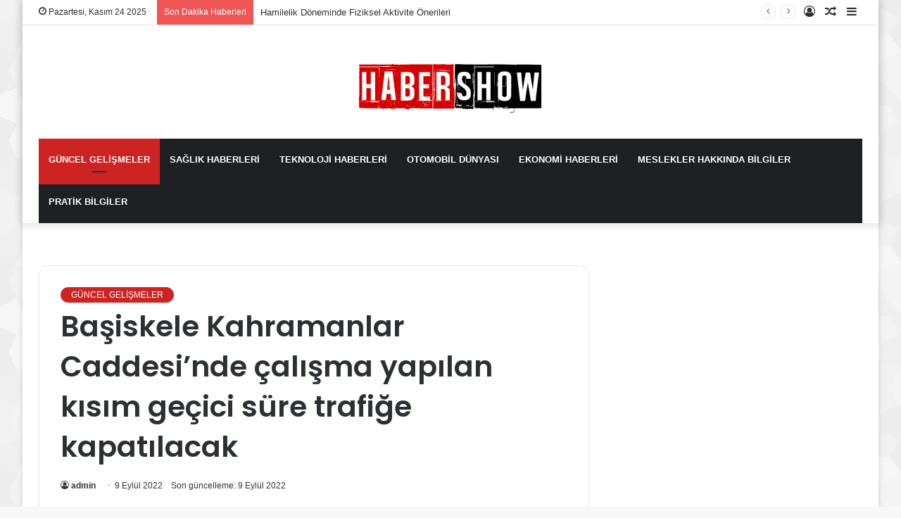

--- FILE ---
content_type: text/html; charset=UTF-8
request_url: http://habershow.net/basiskele-kahramanlar-caddesinde-calisma-yapilan-kisim-gecici-sure-trafige-kapatilacak/
body_size: 19009
content:
<!DOCTYPE html>
<html lang="tr" class="" data-skin="light" prefix="og: http://ogp.me/ns#">
<head>
	<meta charset="UTF-8" />
	<link rel="profile" href="http://gmpg.org/xfn/11" />
	<script type="text/javascript">
/* <![CDATA[ */
(()=>{var e={};e.g=function(){if("object"==typeof globalThis)return globalThis;try{return this||new Function("return this")()}catch(e){if("object"==typeof window)return window}}(),function({ampUrl:n,isCustomizePreview:t,isAmpDevMode:r,noampQueryVarName:o,noampQueryVarValue:s,disabledStorageKey:i,mobileUserAgents:a,regexRegex:c}){if("undefined"==typeof sessionStorage)return;const d=new RegExp(c);if(!a.some((e=>{const n=e.match(d);return!(!n||!new RegExp(n[1],n[2]).test(navigator.userAgent))||navigator.userAgent.includes(e)})))return;e.g.addEventListener("DOMContentLoaded",(()=>{const e=document.getElementById("amp-mobile-version-switcher");if(!e)return;e.hidden=!1;const n=e.querySelector("a[href]");n&&n.addEventListener("click",(()=>{sessionStorage.removeItem(i)}))}));const g=r&&["paired-browsing-non-amp","paired-browsing-amp"].includes(window.name);if(sessionStorage.getItem(i)||t||g)return;const u=new URL(location.href),m=new URL(n);m.hash=u.hash,u.searchParams.has(o)&&s===u.searchParams.get(o)?sessionStorage.setItem(i,"1"):m.href!==u.href&&(window.stop(),location.replace(m.href))}({"ampUrl":"http:\/\/habershow.net\/basiskele-kahramanlar-caddesinde-calisma-yapilan-kisim-gecici-sure-trafige-kapatilacak\/?amp=1","noampQueryVarName":"noamp","noampQueryVarValue":"mobile","disabledStorageKey":"amp_mobile_redirect_disabled","mobileUserAgents":["Mobile","Android","Silk\/","Kindle","BlackBerry","Opera Mini","Opera Mobi"],"regexRegex":"^\\\/((?:.|\\n)+)\\\/([i]*)$","isCustomizePreview":false,"isAmpDevMode":false})})();
/* ]]> */
</script>
<title>Başiskele Kahramanlar Caddesi&#8217;nde çalışma yapılan kısım geçici süre trafiğe kapatılacak &#8211; HABERSHOW</title>
<meta name='robots' content='max-image-preview:large' />
	<style>img:is([sizes="auto" i], [sizes^="auto," i]) { contain-intrinsic-size: 3000px 1500px }</style>
	<link rel="alternate" type="application/rss+xml" title="HABERSHOW &raquo; akışı" href="http://habershow.net/feed/" />
<link rel="alternate" type="application/rss+xml" title="HABERSHOW &raquo; yorum akışı" href="http://habershow.net/comments/feed/" />
<link rel="alternate" type="application/rss+xml" title="HABERSHOW &raquo; Başiskele Kahramanlar Caddesi&#8217;nde çalışma yapılan kısım geçici süre trafiğe kapatılacak yorum akışı" href="http://habershow.net/basiskele-kahramanlar-caddesinde-calisma-yapilan-kisim-gecici-sure-trafige-kapatilacak/feed/" />

<meta property="og:title" content="Başiskele Kahramanlar Caddesi&#8217;nde çalışma yapılan kısım geçici süre trafiğe kapatılacak - HABERSHOW" />
<meta property="og:type" content="article" />
<meta property="og:description" content="Başiskele İl&ccedil;esi Barbaros Mahallesi Kahramanlar Caddesi Hamam Dere &uuml;zerindeki eski k" />
<meta property="og:url" content="http://habershow.net/basiskele-kahramanlar-caddesinde-calisma-yapilan-kisim-gecici-sure-trafige-kapatilacak/" />
<meta property="og:site_name" content="HABERSHOW" />
<meta property="og:image" content="http://habershow.net/wp-content/uploads/2022/09/basiskele-kahramanlar-caddesinde-calisma-yapilan-kisim-gecici-sure-trafige-kapatilacak-780x400.jpg" />
<script type="text/javascript">
/* <![CDATA[ */
window._wpemojiSettings = {"baseUrl":"https:\/\/s.w.org\/images\/core\/emoji\/16.0.1\/72x72\/","ext":".png","svgUrl":"https:\/\/s.w.org\/images\/core\/emoji\/16.0.1\/svg\/","svgExt":".svg","source":{"concatemoji":"http:\/\/habershow.net\/wp-includes\/js\/wp-emoji-release.min.js?ver=6.8.3"}};
/*! This file is auto-generated */
!function(s,n){var o,i,e;function c(e){try{var t={supportTests:e,timestamp:(new Date).valueOf()};sessionStorage.setItem(o,JSON.stringify(t))}catch(e){}}function p(e,t,n){e.clearRect(0,0,e.canvas.width,e.canvas.height),e.fillText(t,0,0);var t=new Uint32Array(e.getImageData(0,0,e.canvas.width,e.canvas.height).data),a=(e.clearRect(0,0,e.canvas.width,e.canvas.height),e.fillText(n,0,0),new Uint32Array(e.getImageData(0,0,e.canvas.width,e.canvas.height).data));return t.every(function(e,t){return e===a[t]})}function u(e,t){e.clearRect(0,0,e.canvas.width,e.canvas.height),e.fillText(t,0,0);for(var n=e.getImageData(16,16,1,1),a=0;a<n.data.length;a++)if(0!==n.data[a])return!1;return!0}function f(e,t,n,a){switch(t){case"flag":return n(e,"\ud83c\udff3\ufe0f\u200d\u26a7\ufe0f","\ud83c\udff3\ufe0f\u200b\u26a7\ufe0f")?!1:!n(e,"\ud83c\udde8\ud83c\uddf6","\ud83c\udde8\u200b\ud83c\uddf6")&&!n(e,"\ud83c\udff4\udb40\udc67\udb40\udc62\udb40\udc65\udb40\udc6e\udb40\udc67\udb40\udc7f","\ud83c\udff4\u200b\udb40\udc67\u200b\udb40\udc62\u200b\udb40\udc65\u200b\udb40\udc6e\u200b\udb40\udc67\u200b\udb40\udc7f");case"emoji":return!a(e,"\ud83e\udedf")}return!1}function g(e,t,n,a){var r="undefined"!=typeof WorkerGlobalScope&&self instanceof WorkerGlobalScope?new OffscreenCanvas(300,150):s.createElement("canvas"),o=r.getContext("2d",{willReadFrequently:!0}),i=(o.textBaseline="top",o.font="600 32px Arial",{});return e.forEach(function(e){i[e]=t(o,e,n,a)}),i}function t(e){var t=s.createElement("script");t.src=e,t.defer=!0,s.head.appendChild(t)}"undefined"!=typeof Promise&&(o="wpEmojiSettingsSupports",i=["flag","emoji"],n.supports={everything:!0,everythingExceptFlag:!0},e=new Promise(function(e){s.addEventListener("DOMContentLoaded",e,{once:!0})}),new Promise(function(t){var n=function(){try{var e=JSON.parse(sessionStorage.getItem(o));if("object"==typeof e&&"number"==typeof e.timestamp&&(new Date).valueOf()<e.timestamp+604800&&"object"==typeof e.supportTests)return e.supportTests}catch(e){}return null}();if(!n){if("undefined"!=typeof Worker&&"undefined"!=typeof OffscreenCanvas&&"undefined"!=typeof URL&&URL.createObjectURL&&"undefined"!=typeof Blob)try{var e="postMessage("+g.toString()+"("+[JSON.stringify(i),f.toString(),p.toString(),u.toString()].join(",")+"));",a=new Blob([e],{type:"text/javascript"}),r=new Worker(URL.createObjectURL(a),{name:"wpTestEmojiSupports"});return void(r.onmessage=function(e){c(n=e.data),r.terminate(),t(n)})}catch(e){}c(n=g(i,f,p,u))}t(n)}).then(function(e){for(var t in e)n.supports[t]=e[t],n.supports.everything=n.supports.everything&&n.supports[t],"flag"!==t&&(n.supports.everythingExceptFlag=n.supports.everythingExceptFlag&&n.supports[t]);n.supports.everythingExceptFlag=n.supports.everythingExceptFlag&&!n.supports.flag,n.DOMReady=!1,n.readyCallback=function(){n.DOMReady=!0}}).then(function(){return e}).then(function(){var e;n.supports.everything||(n.readyCallback(),(e=n.source||{}).concatemoji?t(e.concatemoji):e.wpemoji&&e.twemoji&&(t(e.twemoji),t(e.wpemoji)))}))}((window,document),window._wpemojiSettings);
/* ]]> */
</script>

<style id='wp-emoji-styles-inline-css' type='text/css'>

	img.wp-smiley, img.emoji {
		display: inline !important;
		border: none !important;
		box-shadow: none !important;
		height: 1em !important;
		width: 1em !important;
		margin: 0 0.07em !important;
		vertical-align: -0.1em !important;
		background: none !important;
		padding: 0 !important;
	}
</style>
<link rel='stylesheet' id='wp-block-library-css' href='http://habershow.net/wp-includes/css/dist/block-library/style.min.css?ver=6.8.3' type='text/css' media='all' />
<style id='wp-block-library-theme-inline-css' type='text/css'>
.wp-block-audio :where(figcaption){color:#555;font-size:13px;text-align:center}.is-dark-theme .wp-block-audio :where(figcaption){color:#ffffffa6}.wp-block-audio{margin:0 0 1em}.wp-block-code{border:1px solid #ccc;border-radius:4px;font-family:Menlo,Consolas,monaco,monospace;padding:.8em 1em}.wp-block-embed :where(figcaption){color:#555;font-size:13px;text-align:center}.is-dark-theme .wp-block-embed :where(figcaption){color:#ffffffa6}.wp-block-embed{margin:0 0 1em}.blocks-gallery-caption{color:#555;font-size:13px;text-align:center}.is-dark-theme .blocks-gallery-caption{color:#ffffffa6}:root :where(.wp-block-image figcaption){color:#555;font-size:13px;text-align:center}.is-dark-theme :root :where(.wp-block-image figcaption){color:#ffffffa6}.wp-block-image{margin:0 0 1em}.wp-block-pullquote{border-bottom:4px solid;border-top:4px solid;color:currentColor;margin-bottom:1.75em}.wp-block-pullquote cite,.wp-block-pullquote footer,.wp-block-pullquote__citation{color:currentColor;font-size:.8125em;font-style:normal;text-transform:uppercase}.wp-block-quote{border-left:.25em solid;margin:0 0 1.75em;padding-left:1em}.wp-block-quote cite,.wp-block-quote footer{color:currentColor;font-size:.8125em;font-style:normal;position:relative}.wp-block-quote:where(.has-text-align-right){border-left:none;border-right:.25em solid;padding-left:0;padding-right:1em}.wp-block-quote:where(.has-text-align-center){border:none;padding-left:0}.wp-block-quote.is-large,.wp-block-quote.is-style-large,.wp-block-quote:where(.is-style-plain){border:none}.wp-block-search .wp-block-search__label{font-weight:700}.wp-block-search__button{border:1px solid #ccc;padding:.375em .625em}:where(.wp-block-group.has-background){padding:1.25em 2.375em}.wp-block-separator.has-css-opacity{opacity:.4}.wp-block-separator{border:none;border-bottom:2px solid;margin-left:auto;margin-right:auto}.wp-block-separator.has-alpha-channel-opacity{opacity:1}.wp-block-separator:not(.is-style-wide):not(.is-style-dots){width:100px}.wp-block-separator.has-background:not(.is-style-dots){border-bottom:none;height:1px}.wp-block-separator.has-background:not(.is-style-wide):not(.is-style-dots){height:2px}.wp-block-table{margin:0 0 1em}.wp-block-table td,.wp-block-table th{word-break:normal}.wp-block-table :where(figcaption){color:#555;font-size:13px;text-align:center}.is-dark-theme .wp-block-table :where(figcaption){color:#ffffffa6}.wp-block-video :where(figcaption){color:#555;font-size:13px;text-align:center}.is-dark-theme .wp-block-video :where(figcaption){color:#ffffffa6}.wp-block-video{margin:0 0 1em}:root :where(.wp-block-template-part.has-background){margin-bottom:0;margin-top:0;padding:1.25em 2.375em}
</style>
<style id='classic-theme-styles-inline-css' type='text/css'>
/*! This file is auto-generated */
.wp-block-button__link{color:#fff;background-color:#32373c;border-radius:9999px;box-shadow:none;text-decoration:none;padding:calc(.667em + 2px) calc(1.333em + 2px);font-size:1.125em}.wp-block-file__button{background:#32373c;color:#fff;text-decoration:none}
</style>
<style id='global-styles-inline-css' type='text/css'>
:root{--wp--preset--aspect-ratio--square: 1;--wp--preset--aspect-ratio--4-3: 4/3;--wp--preset--aspect-ratio--3-4: 3/4;--wp--preset--aspect-ratio--3-2: 3/2;--wp--preset--aspect-ratio--2-3: 2/3;--wp--preset--aspect-ratio--16-9: 16/9;--wp--preset--aspect-ratio--9-16: 9/16;--wp--preset--color--black: #000000;--wp--preset--color--cyan-bluish-gray: #abb8c3;--wp--preset--color--white: #ffffff;--wp--preset--color--pale-pink: #f78da7;--wp--preset--color--vivid-red: #cf2e2e;--wp--preset--color--luminous-vivid-orange: #ff6900;--wp--preset--color--luminous-vivid-amber: #fcb900;--wp--preset--color--light-green-cyan: #7bdcb5;--wp--preset--color--vivid-green-cyan: #00d084;--wp--preset--color--pale-cyan-blue: #8ed1fc;--wp--preset--color--vivid-cyan-blue: #0693e3;--wp--preset--color--vivid-purple: #9b51e0;--wp--preset--gradient--vivid-cyan-blue-to-vivid-purple: linear-gradient(135deg,rgba(6,147,227,1) 0%,rgb(155,81,224) 100%);--wp--preset--gradient--light-green-cyan-to-vivid-green-cyan: linear-gradient(135deg,rgb(122,220,180) 0%,rgb(0,208,130) 100%);--wp--preset--gradient--luminous-vivid-amber-to-luminous-vivid-orange: linear-gradient(135deg,rgba(252,185,0,1) 0%,rgba(255,105,0,1) 100%);--wp--preset--gradient--luminous-vivid-orange-to-vivid-red: linear-gradient(135deg,rgba(255,105,0,1) 0%,rgb(207,46,46) 100%);--wp--preset--gradient--very-light-gray-to-cyan-bluish-gray: linear-gradient(135deg,rgb(238,238,238) 0%,rgb(169,184,195) 100%);--wp--preset--gradient--cool-to-warm-spectrum: linear-gradient(135deg,rgb(74,234,220) 0%,rgb(151,120,209) 20%,rgb(207,42,186) 40%,rgb(238,44,130) 60%,rgb(251,105,98) 80%,rgb(254,248,76) 100%);--wp--preset--gradient--blush-light-purple: linear-gradient(135deg,rgb(255,206,236) 0%,rgb(152,150,240) 100%);--wp--preset--gradient--blush-bordeaux: linear-gradient(135deg,rgb(254,205,165) 0%,rgb(254,45,45) 50%,rgb(107,0,62) 100%);--wp--preset--gradient--luminous-dusk: linear-gradient(135deg,rgb(255,203,112) 0%,rgb(199,81,192) 50%,rgb(65,88,208) 100%);--wp--preset--gradient--pale-ocean: linear-gradient(135deg,rgb(255,245,203) 0%,rgb(182,227,212) 50%,rgb(51,167,181) 100%);--wp--preset--gradient--electric-grass: linear-gradient(135deg,rgb(202,248,128) 0%,rgb(113,206,126) 100%);--wp--preset--gradient--midnight: linear-gradient(135deg,rgb(2,3,129) 0%,rgb(40,116,252) 100%);--wp--preset--font-size--small: 13px;--wp--preset--font-size--medium: 20px;--wp--preset--font-size--large: 36px;--wp--preset--font-size--x-large: 42px;--wp--preset--spacing--20: 0.44rem;--wp--preset--spacing--30: 0.67rem;--wp--preset--spacing--40: 1rem;--wp--preset--spacing--50: 1.5rem;--wp--preset--spacing--60: 2.25rem;--wp--preset--spacing--70: 3.38rem;--wp--preset--spacing--80: 5.06rem;--wp--preset--shadow--natural: 6px 6px 9px rgba(0, 0, 0, 0.2);--wp--preset--shadow--deep: 12px 12px 50px rgba(0, 0, 0, 0.4);--wp--preset--shadow--sharp: 6px 6px 0px rgba(0, 0, 0, 0.2);--wp--preset--shadow--outlined: 6px 6px 0px -3px rgba(255, 255, 255, 1), 6px 6px rgba(0, 0, 0, 1);--wp--preset--shadow--crisp: 6px 6px 0px rgba(0, 0, 0, 1);}:where(.is-layout-flex){gap: 0.5em;}:where(.is-layout-grid){gap: 0.5em;}body .is-layout-flex{display: flex;}.is-layout-flex{flex-wrap: wrap;align-items: center;}.is-layout-flex > :is(*, div){margin: 0;}body .is-layout-grid{display: grid;}.is-layout-grid > :is(*, div){margin: 0;}:where(.wp-block-columns.is-layout-flex){gap: 2em;}:where(.wp-block-columns.is-layout-grid){gap: 2em;}:where(.wp-block-post-template.is-layout-flex){gap: 1.25em;}:where(.wp-block-post-template.is-layout-grid){gap: 1.25em;}.has-black-color{color: var(--wp--preset--color--black) !important;}.has-cyan-bluish-gray-color{color: var(--wp--preset--color--cyan-bluish-gray) !important;}.has-white-color{color: var(--wp--preset--color--white) !important;}.has-pale-pink-color{color: var(--wp--preset--color--pale-pink) !important;}.has-vivid-red-color{color: var(--wp--preset--color--vivid-red) !important;}.has-luminous-vivid-orange-color{color: var(--wp--preset--color--luminous-vivid-orange) !important;}.has-luminous-vivid-amber-color{color: var(--wp--preset--color--luminous-vivid-amber) !important;}.has-light-green-cyan-color{color: var(--wp--preset--color--light-green-cyan) !important;}.has-vivid-green-cyan-color{color: var(--wp--preset--color--vivid-green-cyan) !important;}.has-pale-cyan-blue-color{color: var(--wp--preset--color--pale-cyan-blue) !important;}.has-vivid-cyan-blue-color{color: var(--wp--preset--color--vivid-cyan-blue) !important;}.has-vivid-purple-color{color: var(--wp--preset--color--vivid-purple) !important;}.has-black-background-color{background-color: var(--wp--preset--color--black) !important;}.has-cyan-bluish-gray-background-color{background-color: var(--wp--preset--color--cyan-bluish-gray) !important;}.has-white-background-color{background-color: var(--wp--preset--color--white) !important;}.has-pale-pink-background-color{background-color: var(--wp--preset--color--pale-pink) !important;}.has-vivid-red-background-color{background-color: var(--wp--preset--color--vivid-red) !important;}.has-luminous-vivid-orange-background-color{background-color: var(--wp--preset--color--luminous-vivid-orange) !important;}.has-luminous-vivid-amber-background-color{background-color: var(--wp--preset--color--luminous-vivid-amber) !important;}.has-light-green-cyan-background-color{background-color: var(--wp--preset--color--light-green-cyan) !important;}.has-vivid-green-cyan-background-color{background-color: var(--wp--preset--color--vivid-green-cyan) !important;}.has-pale-cyan-blue-background-color{background-color: var(--wp--preset--color--pale-cyan-blue) !important;}.has-vivid-cyan-blue-background-color{background-color: var(--wp--preset--color--vivid-cyan-blue) !important;}.has-vivid-purple-background-color{background-color: var(--wp--preset--color--vivid-purple) !important;}.has-black-border-color{border-color: var(--wp--preset--color--black) !important;}.has-cyan-bluish-gray-border-color{border-color: var(--wp--preset--color--cyan-bluish-gray) !important;}.has-white-border-color{border-color: var(--wp--preset--color--white) !important;}.has-pale-pink-border-color{border-color: var(--wp--preset--color--pale-pink) !important;}.has-vivid-red-border-color{border-color: var(--wp--preset--color--vivid-red) !important;}.has-luminous-vivid-orange-border-color{border-color: var(--wp--preset--color--luminous-vivid-orange) !important;}.has-luminous-vivid-amber-border-color{border-color: var(--wp--preset--color--luminous-vivid-amber) !important;}.has-light-green-cyan-border-color{border-color: var(--wp--preset--color--light-green-cyan) !important;}.has-vivid-green-cyan-border-color{border-color: var(--wp--preset--color--vivid-green-cyan) !important;}.has-pale-cyan-blue-border-color{border-color: var(--wp--preset--color--pale-cyan-blue) !important;}.has-vivid-cyan-blue-border-color{border-color: var(--wp--preset--color--vivid-cyan-blue) !important;}.has-vivid-purple-border-color{border-color: var(--wp--preset--color--vivid-purple) !important;}.has-vivid-cyan-blue-to-vivid-purple-gradient-background{background: var(--wp--preset--gradient--vivid-cyan-blue-to-vivid-purple) !important;}.has-light-green-cyan-to-vivid-green-cyan-gradient-background{background: var(--wp--preset--gradient--light-green-cyan-to-vivid-green-cyan) !important;}.has-luminous-vivid-amber-to-luminous-vivid-orange-gradient-background{background: var(--wp--preset--gradient--luminous-vivid-amber-to-luminous-vivid-orange) !important;}.has-luminous-vivid-orange-to-vivid-red-gradient-background{background: var(--wp--preset--gradient--luminous-vivid-orange-to-vivid-red) !important;}.has-very-light-gray-to-cyan-bluish-gray-gradient-background{background: var(--wp--preset--gradient--very-light-gray-to-cyan-bluish-gray) !important;}.has-cool-to-warm-spectrum-gradient-background{background: var(--wp--preset--gradient--cool-to-warm-spectrum) !important;}.has-blush-light-purple-gradient-background{background: var(--wp--preset--gradient--blush-light-purple) !important;}.has-blush-bordeaux-gradient-background{background: var(--wp--preset--gradient--blush-bordeaux) !important;}.has-luminous-dusk-gradient-background{background: var(--wp--preset--gradient--luminous-dusk) !important;}.has-pale-ocean-gradient-background{background: var(--wp--preset--gradient--pale-ocean) !important;}.has-electric-grass-gradient-background{background: var(--wp--preset--gradient--electric-grass) !important;}.has-midnight-gradient-background{background: var(--wp--preset--gradient--midnight) !important;}.has-small-font-size{font-size: var(--wp--preset--font-size--small) !important;}.has-medium-font-size{font-size: var(--wp--preset--font-size--medium) !important;}.has-large-font-size{font-size: var(--wp--preset--font-size--large) !important;}.has-x-large-font-size{font-size: var(--wp--preset--font-size--x-large) !important;}
:where(.wp-block-post-template.is-layout-flex){gap: 1.25em;}:where(.wp-block-post-template.is-layout-grid){gap: 1.25em;}
:where(.wp-block-columns.is-layout-flex){gap: 2em;}:where(.wp-block-columns.is-layout-grid){gap: 2em;}
:root :where(.wp-block-pullquote){font-size: 1.5em;line-height: 1.6;}
</style>
<link rel='stylesheet' id='tie-css-base-css' href='http://habershow.net/wp-content/themes/jannah/jannah/assets/css/base.min.css?ver=5.4.2' type='text/css' media='all' />
<link rel='stylesheet' id='tie-css-styles-css' href='http://habershow.net/wp-content/themes/jannah/jannah/assets/css/style.min.css?ver=5.4.2' type='text/css' media='all' />
<link rel='stylesheet' id='tie-css-widgets-css' href='http://habershow.net/wp-content/themes/jannah/jannah/assets/css/widgets.min.css?ver=5.4.2' type='text/css' media='all' />
<link rel='stylesheet' id='tie-css-helpers-css' href='http://habershow.net/wp-content/themes/jannah/jannah/assets/css/helpers.min.css?ver=5.4.2' type='text/css' media='all' />
<link rel='stylesheet' id='tie-fontawesome5-css' href='http://habershow.net/wp-content/themes/jannah/jannah/assets/css/fontawesome.css?ver=5.4.2' type='text/css' media='all' />
<link rel='stylesheet' id='tie-css-ilightbox-css' href='http://habershow.net/wp-content/themes/jannah/jannah/assets/ilightbox/dark-skin/skin.css?ver=5.4.2' type='text/css' media='all' />
<link rel='stylesheet' id='tie-css-single-css' href='http://habershow.net/wp-content/themes/jannah/jannah/assets/css/single.min.css?ver=5.4.2' type='text/css' media='all' />
<link rel='stylesheet' id='tie-css-print-css' href='http://habershow.net/wp-content/themes/jannah/jannah/assets/css/print.css?ver=5.4.2' type='text/css' media='print' />
<style id='tie-css-print-inline-css' type='text/css'>
.wf-active .logo-text,.wf-active h1,.wf-active h2,.wf-active h3,.wf-active h4,.wf-active h5,.wf-active h6,.wf-active .the-subtitle{font-family: 'Poppins';}#tie-body{background-image: url(http://habershow.net/wp-content/themes/jannah/jannah/assets/images/patterns/body-bg47.png);}.brand-title,a:hover,.tie-popup-search-submit,#logo.text-logo a,.theme-header nav .components #search-submit:hover,.theme-header .header-nav .components > li:hover > a,.theme-header .header-nav .components li a:hover,.main-menu ul.cats-vertical li a.is-active,.main-menu ul.cats-vertical li a:hover,.main-nav li.mega-menu .post-meta a:hover,.main-nav li.mega-menu .post-box-title a:hover,.search-in-main-nav.autocomplete-suggestions a:hover,#main-nav .menu ul:not(.cats-horizontal) li:hover > a,#main-nav .menu ul li.current-menu-item:not(.mega-link-column) > a,.top-nav .menu li:hover > a,.top-nav .menu > .tie-current-menu > a,.search-in-top-nav.autocomplete-suggestions .post-title a:hover,div.mag-box .mag-box-options .mag-box-filter-links a.active,.mag-box-filter-links .flexMenu-viewMore:hover > a,.stars-rating-active,body .tabs.tabs .active > a,.video-play-icon,.spinner-circle:after,#go-to-content:hover,.comment-list .comment-author .fn,.commentlist .comment-author .fn,blockquote::before,blockquote cite,blockquote.quote-simple p,.multiple-post-pages a:hover,#story-index li .is-current,.latest-tweets-widget .twitter-icon-wrap span,.wide-slider-nav-wrapper .slide,.wide-next-prev-slider-wrapper .tie-slider-nav li:hover span,.review-final-score h3,#mobile-menu-icon:hover .menu-text,body .entry a,.dark-skin body .entry a,.entry .post-bottom-meta a:hover,.comment-list .comment-content a,q a,blockquote a,.widget.tie-weather-widget .icon-basecloud-bg:after,.site-footer a:hover,.site-footer .stars-rating-active,.site-footer .twitter-icon-wrap span,.site-info a:hover{color: #ce2323;}#instagram-link a:hover{color: #ce2323 !important;border-color: #ce2323 !important;}[type='submit'],.button,.generic-button a,.generic-button button,.theme-header .header-nav .comp-sub-menu a.button.guest-btn:hover,.theme-header .header-nav .comp-sub-menu a.checkout-button,nav.main-nav .menu > li.tie-current-menu > a,nav.main-nav .menu > li:hover > a,.main-menu .mega-links-head:after,.main-nav .mega-menu.mega-cat .cats-horizontal li a.is-active,#mobile-menu-icon:hover .nav-icon,#mobile-menu-icon:hover .nav-icon:before,#mobile-menu-icon:hover .nav-icon:after,.search-in-main-nav.autocomplete-suggestions a.button,.search-in-top-nav.autocomplete-suggestions a.button,.spinner > div,.post-cat,.pages-numbers li.current span,.multiple-post-pages > span,#tie-wrapper .mejs-container .mejs-controls,.mag-box-filter-links a:hover,.slider-arrow-nav a:not(.pagination-disabled):hover,.comment-list .reply a:hover,.commentlist .reply a:hover,#reading-position-indicator,#story-index-icon,.videos-block .playlist-title,.review-percentage .review-item span span,.tie-slick-dots li.slick-active button,.tie-slick-dots li button:hover,.digital-rating-static,.timeline-widget li a:hover .date:before,#wp-calendar #today,.posts-list-counter li.widget-post-list:before,.cat-counter a + span,.tie-slider-nav li span:hover,.fullwidth-area .widget_tag_cloud .tagcloud a:hover,.magazine2:not(.block-head-4) .dark-widgetized-area ul.tabs a:hover,.magazine2:not(.block-head-4) .dark-widgetized-area ul.tabs .active a,.magazine1 .dark-widgetized-area ul.tabs a:hover,.magazine1 .dark-widgetized-area ul.tabs .active a,.block-head-4.magazine2 .dark-widgetized-area .tabs.tabs .active a,.block-head-4.magazine2 .dark-widgetized-area .tabs > .active a:before,.block-head-4.magazine2 .dark-widgetized-area .tabs > .active a:after,.demo_store,.demo #logo:after,.demo #sticky-logo:after,.widget.tie-weather-widget,span.video-close-btn:hover,#go-to-top,.latest-tweets-widget .slider-links .button:not(:hover){background-color: #ce2323;color: #FFFFFF;}.tie-weather-widget .widget-title .the-subtitle,.block-head-4.magazine2 #footer .tabs .active a:hover{color: #FFFFFF;}pre,code,.pages-numbers li.current span,.theme-header .header-nav .comp-sub-menu a.button.guest-btn:hover,.multiple-post-pages > span,.post-content-slideshow .tie-slider-nav li span:hover,#tie-body .tie-slider-nav li > span:hover,.slider-arrow-nav a:not(.pagination-disabled):hover,.main-nav .mega-menu.mega-cat .cats-horizontal li a.is-active,.main-nav .mega-menu.mega-cat .cats-horizontal li a:hover,.main-menu .menu > li > .menu-sub-content{border-color: #ce2323;}.main-menu .menu > li.tie-current-menu{border-bottom-color: #ce2323;}.top-nav .menu li.tie-current-menu > a:before,.top-nav .menu li.menu-item-has-children:hover > a:before{border-top-color: #ce2323;}.main-nav .main-menu .menu > li.tie-current-menu > a:before,.main-nav .main-menu .menu > li:hover > a:before{border-top-color: #FFFFFF;}header.main-nav-light .main-nav .menu-item-has-children li:hover > a:before,header.main-nav-light .main-nav .mega-menu li:hover > a:before{border-left-color: #ce2323;}.rtl header.main-nav-light .main-nav .menu-item-has-children li:hover > a:before,.rtl header.main-nav-light .main-nav .mega-menu li:hover > a:before{border-right-color: #ce2323;border-left-color: transparent;}.top-nav ul.menu li .menu-item-has-children:hover > a:before{border-top-color: transparent;border-left-color: #ce2323;}.rtl .top-nav ul.menu li .menu-item-has-children:hover > a:before{border-left-color: transparent;border-right-color: #ce2323;}::-moz-selection{background-color: #ce2323;color: #FFFFFF;}::selection{background-color: #ce2323;color: #FFFFFF;}circle.circle_bar{stroke: #ce2323;}#reading-position-indicator{box-shadow: 0 0 10px rgba( 206,35,35,0.7);}#logo.text-logo a:hover,body .entry a:hover,.dark-skin body .entry a:hover,.comment-list .comment-content a:hover,.block-head-4.magazine2 .site-footer .tabs li a:hover,q a:hover,blockquote a:hover{color: #9c0000;}.button:hover,input[type='submit']:hover,.generic-button a:hover,.generic-button button:hover,a.post-cat:hover,.site-footer .button:hover,.site-footer [type='submit']:hover,.search-in-main-nav.autocomplete-suggestions a.button:hover,.search-in-top-nav.autocomplete-suggestions a.button:hover,.theme-header .header-nav .comp-sub-menu a.checkout-button:hover{background-color: #9c0000;color: #FFFFFF;}.theme-header .header-nav .comp-sub-menu a.checkout-button:not(:hover),body .entry a.button{color: #FFFFFF;}#story-index.is-compact .story-index-content{background-color: #ce2323;}#story-index.is-compact .story-index-content a,#story-index.is-compact .story-index-content .is-current{color: #FFFFFF;}#tie-body .section-title-default,#tie-body .mag-box-title,#tie-body #comments-title,#tie-body .review-box-header,#tie-body .comment-reply-title,#tie-body .comment-reply-title,#tie-body .related.products > h2,#tie-body .up-sells > h2,#tie-body .cross-sells > h2,#tie-body .cart_totals > h2,#tie-body .bbp-form legend{color: #FFFFFF;background-color: #ce2323;}#tie-body .mag-box-filter-links > li > a,#tie-body .mag-box-title h3 a,#tie-body .block-more-button{color: #FFFFFF;}#tie-body .flexMenu-viewMore:hover > a{color: #ce2323;}#tie-body .mag-box-filter-links > li > a:hover,#tie-body .mag-box-filter-links li > a.active{background-color: #FFFFFF;color: #ce2323;}#tie-body .slider-arrow-nav a{border-color: rgba(#FFFFFF ,0.2);color: #FFFFFF;}#tie-body .mag-box-title a.pagination-disabled,#tie-body .mag-box-title a.pagination-disabled:hover{color: #FFFFFF !important;}#tie-body .slider-arrow-nav a:not(.pagination-disabled):hover{background-color: #FFFFFF;border-color: #FFFFFF;color: #ce2323;}.brand-title,a:hover,.tie-popup-search-submit,#logo.text-logo a,.theme-header nav .components #search-submit:hover,.theme-header .header-nav .components > li:hover > a,.theme-header .header-nav .components li a:hover,.main-menu ul.cats-vertical li a.is-active,.main-menu ul.cats-vertical li a:hover,.main-nav li.mega-menu .post-meta a:hover,.main-nav li.mega-menu .post-box-title a:hover,.search-in-main-nav.autocomplete-suggestions a:hover,#main-nav .menu ul:not(.cats-horizontal) li:hover > a,#main-nav .menu ul li.current-menu-item:not(.mega-link-column) > a,.top-nav .menu li:hover > a,.top-nav .menu > .tie-current-menu > a,.search-in-top-nav.autocomplete-suggestions .post-title a:hover,div.mag-box .mag-box-options .mag-box-filter-links a.active,.mag-box-filter-links .flexMenu-viewMore:hover > a,.stars-rating-active,body .tabs.tabs .active > a,.video-play-icon,.spinner-circle:after,#go-to-content:hover,.comment-list .comment-author .fn,.commentlist .comment-author .fn,blockquote::before,blockquote cite,blockquote.quote-simple p,.multiple-post-pages a:hover,#story-index li .is-current,.latest-tweets-widget .twitter-icon-wrap span,.wide-slider-nav-wrapper .slide,.wide-next-prev-slider-wrapper .tie-slider-nav li:hover span,.review-final-score h3,#mobile-menu-icon:hover .menu-text,body .entry a,.dark-skin body .entry a,.entry .post-bottom-meta a:hover,.comment-list .comment-content a,q a,blockquote a,.widget.tie-weather-widget .icon-basecloud-bg:after,.site-footer a:hover,.site-footer .stars-rating-active,.site-footer .twitter-icon-wrap span,.site-info a:hover{color: #ce2323;}#instagram-link a:hover{color: #ce2323 !important;border-color: #ce2323 !important;}[type='submit'],.button,.generic-button a,.generic-button button,.theme-header .header-nav .comp-sub-menu a.button.guest-btn:hover,.theme-header .header-nav .comp-sub-menu a.checkout-button,nav.main-nav .menu > li.tie-current-menu > a,nav.main-nav .menu > li:hover > a,.main-menu .mega-links-head:after,.main-nav .mega-menu.mega-cat .cats-horizontal li a.is-active,#mobile-menu-icon:hover .nav-icon,#mobile-menu-icon:hover .nav-icon:before,#mobile-menu-icon:hover .nav-icon:after,.search-in-main-nav.autocomplete-suggestions a.button,.search-in-top-nav.autocomplete-suggestions a.button,.spinner > div,.post-cat,.pages-numbers li.current span,.multiple-post-pages > span,#tie-wrapper .mejs-container .mejs-controls,.mag-box-filter-links a:hover,.slider-arrow-nav a:not(.pagination-disabled):hover,.comment-list .reply a:hover,.commentlist .reply a:hover,#reading-position-indicator,#story-index-icon,.videos-block .playlist-title,.review-percentage .review-item span span,.tie-slick-dots li.slick-active button,.tie-slick-dots li button:hover,.digital-rating-static,.timeline-widget li a:hover .date:before,#wp-calendar #today,.posts-list-counter li.widget-post-list:before,.cat-counter a + span,.tie-slider-nav li span:hover,.fullwidth-area .widget_tag_cloud .tagcloud a:hover,.magazine2:not(.block-head-4) .dark-widgetized-area ul.tabs a:hover,.magazine2:not(.block-head-4) .dark-widgetized-area ul.tabs .active a,.magazine1 .dark-widgetized-area ul.tabs a:hover,.magazine1 .dark-widgetized-area ul.tabs .active a,.block-head-4.magazine2 .dark-widgetized-area .tabs.tabs .active a,.block-head-4.magazine2 .dark-widgetized-area .tabs > .active a:before,.block-head-4.magazine2 .dark-widgetized-area .tabs > .active a:after,.demo_store,.demo #logo:after,.demo #sticky-logo:after,.widget.tie-weather-widget,span.video-close-btn:hover,#go-to-top,.latest-tweets-widget .slider-links .button:not(:hover){background-color: #ce2323;color: #FFFFFF;}.tie-weather-widget .widget-title .the-subtitle,.block-head-4.magazine2 #footer .tabs .active a:hover{color: #FFFFFF;}pre,code,.pages-numbers li.current span,.theme-header .header-nav .comp-sub-menu a.button.guest-btn:hover,.multiple-post-pages > span,.post-content-slideshow .tie-slider-nav li span:hover,#tie-body .tie-slider-nav li > span:hover,.slider-arrow-nav a:not(.pagination-disabled):hover,.main-nav .mega-menu.mega-cat .cats-horizontal li a.is-active,.main-nav .mega-menu.mega-cat .cats-horizontal li a:hover,.main-menu .menu > li > .menu-sub-content{border-color: #ce2323;}.main-menu .menu > li.tie-current-menu{border-bottom-color: #ce2323;}.top-nav .menu li.tie-current-menu > a:before,.top-nav .menu li.menu-item-has-children:hover > a:before{border-top-color: #ce2323;}.main-nav .main-menu .menu > li.tie-current-menu > a:before,.main-nav .main-menu .menu > li:hover > a:before{border-top-color: #FFFFFF;}header.main-nav-light .main-nav .menu-item-has-children li:hover > a:before,header.main-nav-light .main-nav .mega-menu li:hover > a:before{border-left-color: #ce2323;}.rtl header.main-nav-light .main-nav .menu-item-has-children li:hover > a:before,.rtl header.main-nav-light .main-nav .mega-menu li:hover > a:before{border-right-color: #ce2323;border-left-color: transparent;}.top-nav ul.menu li .menu-item-has-children:hover > a:before{border-top-color: transparent;border-left-color: #ce2323;}.rtl .top-nav ul.menu li .menu-item-has-children:hover > a:before{border-left-color: transparent;border-right-color: #ce2323;}::-moz-selection{background-color: #ce2323;color: #FFFFFF;}::selection{background-color: #ce2323;color: #FFFFFF;}circle.circle_bar{stroke: #ce2323;}#reading-position-indicator{box-shadow: 0 0 10px rgba( 206,35,35,0.7);}#logo.text-logo a:hover,body .entry a:hover,.dark-skin body .entry a:hover,.comment-list .comment-content a:hover,.block-head-4.magazine2 .site-footer .tabs li a:hover,q a:hover,blockquote a:hover{color: #9c0000;}.button:hover,input[type='submit']:hover,.generic-button a:hover,.generic-button button:hover,a.post-cat:hover,.site-footer .button:hover,.site-footer [type='submit']:hover,.search-in-main-nav.autocomplete-suggestions a.button:hover,.search-in-top-nav.autocomplete-suggestions a.button:hover,.theme-header .header-nav .comp-sub-menu a.checkout-button:hover{background-color: #9c0000;color: #FFFFFF;}.theme-header .header-nav .comp-sub-menu a.checkout-button:not(:hover),body .entry a.button{color: #FFFFFF;}#story-index.is-compact .story-index-content{background-color: #ce2323;}#story-index.is-compact .story-index-content a,#story-index.is-compact .story-index-content .is-current{color: #FFFFFF;}#tie-body .section-title-default,#tie-body .mag-box-title,#tie-body #comments-title,#tie-body .review-box-header,#tie-body .comment-reply-title,#tie-body .comment-reply-title,#tie-body .related.products > h2,#tie-body .up-sells > h2,#tie-body .cross-sells > h2,#tie-body .cart_totals > h2,#tie-body .bbp-form legend{color: #FFFFFF;background-color: #ce2323;}#tie-body .mag-box-filter-links > li > a,#tie-body .mag-box-title h3 a,#tie-body .block-more-button{color: #FFFFFF;}#tie-body .flexMenu-viewMore:hover > a{color: #ce2323;}#tie-body .mag-box-filter-links > li > a:hover,#tie-body .mag-box-filter-links li > a.active{background-color: #FFFFFF;color: #ce2323;}#tie-body .slider-arrow-nav a{border-color: rgba(#FFFFFF ,0.2);color: #FFFFFF;}#tie-body .mag-box-title a.pagination-disabled,#tie-body .mag-box-title a.pagination-disabled:hover{color: #FFFFFF !important;}#tie-body .slider-arrow-nav a:not(.pagination-disabled):hover{background-color: #FFFFFF;border-color: #FFFFFF;color: #ce2323;}body a.go-to-top-button,body .more-link,body .button,body [type='submit'],body .generic-button a,body .generic-button button,body textarea,body input:not([type='checkbox']):not([type='radio']),body .mag-box .breaking,body .social-icons-widget .social-icons-item .social-link,body .widget_product_tag_cloud a,body .widget_tag_cloud a,body .post-tags a,body .widget_layered_nav_filters a,body .post-bottom-meta-title,body .post-bottom-meta a,body .post-cat,body .more-link,body .show-more-button,body #instagram-link.is-expanded .follow-button,body .cat-counter a + span,body .mag-box-options .slider-arrow-nav a,body .main-menu .cats-horizontal li a,body #instagram-link.is-compact,body .pages-numbers a,body .pages-nav-item,body .bp-pagination-links .page-numbers,body .fullwidth-area .widget_tag_cloud .tagcloud a,body .header-layout-1 #main-nav .components #search-input,body ul.breaking-news-nav li.jnt-prev,body ul.breaking-news-nav li.jnt-next{border-radius: 35px;}body .mag-box ul.breaking-news-nav li{border: 0 !important;}body #instagram-link.is-compact{padding-right: 40px;padding-left: 40px;}body .post-bottom-meta-title,body .post-bottom-meta a,body .post-cat,body .more-link{padding-right: 15px;padding-left: 15px;}body #masonry-grid .container-wrapper .post-thumb img{border-radius: 0px;}body .video-thumbnail,body .review-item,body .review-summary,body .user-rate-wrap,body textarea,body input,body select{border-radius: 5px;}body .post-content-slideshow,body #tie-read-next,body .prev-next-post-nav .post-thumb,body .post-thumb img,body .container-wrapper,body .tie-popup-container .container-wrapper,body .widget,body .grid-slider-wrapper .grid-item,body .slider-vertical-navigation .slide,body .boxed-slider:not(.grid-slider-wrapper) .slide,body .buddypress-wrap .activity-list .load-more a,body .buddypress-wrap .activity-list .load-newest a,body .woocommerce .products .product .product-img img,body .woocommerce .products .product .product-img,body .woocommerce .woocommerce-tabs,body .woocommerce div.product .related.products,body .woocommerce div.product .up-sells.products,body .woocommerce .cart_totals,.woocommerce .cross-sells,body .big-thumb-left-box-inner,body .miscellaneous-box .posts-items li:first-child,body .single-big-img,body .masonry-with-spaces .container-wrapper .slide,body .news-gallery-items li .post-thumb,body .scroll-2-box .slide,.magazine1.archive:not(.bbpress) .entry-header-outer,.magazine1.search .entry-header-outer,.magazine1.archive:not(.bbpress) .mag-box .container-wrapper,.magazine1.search .mag-box .container-wrapper,body.magazine1 .entry-header-outer + .mag-box,body .digital-rating-static,body .entry q,body .entry blockquote,body #instagram-link.is-expanded,body.single-post .featured-area,body.post-layout-8 #content,body .footer-boxed-widget-area,body .tie-video-main-slider,body .post-thumb-overlay,body .widget_media_image img,body .stream-item-mag img,body .media-page-layout .post-element{border-radius: 15px;}@media (max-width: 767px) {.tie-video-main-slider iframe{border-top-right-radius: 15px;border-top-left-radius: 15px;}}.magazine1.archive:not(.bbpress) .mag-box .container-wrapper,.magazine1.search .mag-box .container-wrapper{margin-top: 15px;border-top-width: 1px;}body .section-wrapper:not(.container-full) .wide-slider-wrapper .slider-main-container,body .section-wrapper:not(.container-full) .wide-slider-three-slids-wrapper{border-radius: 15px;overflow: hidden;}body .wide-slider-nav-wrapper,body .share-buttons-bottom,body .first-post-gradient li:first-child .post-thumb:after,body .scroll-2-box .post-thumb:after{border-bottom-left-radius: 15px;border-bottom-right-radius: 15px;}body .main-menu .menu-sub-content,body .comp-sub-menu{border-bottom-left-radius: 10px;border-bottom-right-radius: 10px;}body.single-post .featured-area{overflow: hidden;}body #check-also-box.check-also-left{border-top-right-radius: 15px;border-bottom-right-radius: 15px;}body #check-also-box.check-also-right{border-top-left-radius: 15px;border-bottom-left-radius: 15px;}body .mag-box .breaking-news-nav li:last-child{border-top-right-radius: 35px;border-bottom-right-radius: 35px;}body .mag-box .breaking-title:before{border-top-left-radius: 35px;border-bottom-left-radius: 35px;}body .tabs li:last-child a,body .full-overlay-title li:not(.no-post-thumb) .block-title-overlay{border-top-right-radius: 15px;}body .center-overlay-title li:not(.no-post-thumb) .block-title-overlay,body .tabs li:first-child a{border-top-left-radius: 15px;}
</style>
<script type="text/javascript" src="http://habershow.net/wp-includes/js/jquery/jquery.min.js?ver=3.7.1" id="jquery-core-js"></script>
<script type="text/javascript" src="http://habershow.net/wp-includes/js/jquery/jquery-migrate.min.js?ver=3.4.1" id="jquery-migrate-js"></script>
<link rel="https://api.w.org/" href="http://habershow.net/wp-json/" /><link rel="alternate" title="JSON" type="application/json" href="http://habershow.net/wp-json/wp/v2/posts/2210" /><link rel="EditURI" type="application/rsd+xml" title="RSD" href="http://habershow.net/xmlrpc.php?rsd" />
<meta name="generator" content="WordPress 6.8.3" />
<link rel="canonical" href="http://habershow.net/basiskele-kahramanlar-caddesinde-calisma-yapilan-kisim-gecici-sure-trafige-kapatilacak/" />
<link rel='shortlink' href='http://habershow.net/?p=2210' />
<link rel="alternate" title="oEmbed (JSON)" type="application/json+oembed" href="http://habershow.net/wp-json/oembed/1.0/embed?url=http%3A%2F%2Fhabershow.net%2Fbasiskele-kahramanlar-caddesinde-calisma-yapilan-kisim-gecici-sure-trafige-kapatilacak%2F" />
<link rel="alternate" title="oEmbed (XML)" type="text/xml+oembed" href="http://habershow.net/wp-json/oembed/1.0/embed?url=http%3A%2F%2Fhabershow.net%2Fbasiskele-kahramanlar-caddesinde-calisma-yapilan-kisim-gecici-sure-trafige-kapatilacak%2F&#038;format=xml" />
<link rel="alternate" type="text/html" media="only screen and (max-width: 640px)" href="http://habershow.net/basiskele-kahramanlar-caddesinde-calisma-yapilan-kisim-gecici-sure-trafige-kapatilacak/?amp=1"> <meta name="description" content="Başiskele İl&ccedil;esi Barbaros Mahallesi Kahramanlar Caddesi Hamam Dere &uuml;zerindeki eski k&ouml;pr&uuml;n&uuml;n yıkım &ccedil;alışmaları 10 Eyl" /><meta http-equiv="X-UA-Compatible" content="IE=edge">
<meta name="theme-color" content="#ce2323" /><meta name="viewport" content="width=device-width, initial-scale=1.0" /><link rel="amphtml" href="http://habershow.net/basiskele-kahramanlar-caddesinde-calisma-yapilan-kisim-gecici-sure-trafige-kapatilacak/?amp=1"><style>#amp-mobile-version-switcher{left:0;position:absolute;width:100%;z-index:100}#amp-mobile-version-switcher>a{background-color:#444;border:0;color:#eaeaea;display:block;font-family:-apple-system,BlinkMacSystemFont,Segoe UI,Roboto,Oxygen-Sans,Ubuntu,Cantarell,Helvetica Neue,sans-serif;font-size:16px;font-weight:600;padding:15px 0;text-align:center;-webkit-text-decoration:none;text-decoration:none}#amp-mobile-version-switcher>a:active,#amp-mobile-version-switcher>a:focus,#amp-mobile-version-switcher>a:hover{-webkit-text-decoration:underline;text-decoration:underline}</style></head>

<body id="tie-body" class="wp-singular post-template-default single single-post postid-2210 single-format-standard wp-theme-jannahjannah boxed-layout wrapper-has-shadow block-head-7 magazine3 magazine1 is-thumb-overlay-disabled is-desktop is-header-layout-2 has-header-ad has-header-below-ad sidebar-right has-sidebar post-layout-1 narrow-title-narrow-media has-mobile-share">



<div class="background-overlay">

	<div id="tie-container" class="site tie-container">

		
		<div id="tie-wrapper">

			<div class="stream-item stream-item-above-header"><script async src="https://pagead2.googlesyndication.com/pagead/js/adsbygoogle.js?client=ca-pub-1545114487589886"
     crossorigin="anonymous"></script></div>
<header id="theme-header" class="theme-header header-layout-2 main-nav-dark main-nav-default-dark main-nav-below main-nav-boxed has-stream-item top-nav-active top-nav-light top-nav-default-light top-nav-above has-shadow has-normal-width-logo mobile-header-default">
	
<nav id="top-nav"  class="has-date-breaking-components top-nav header-nav has-breaking-news" aria-label="İkincil Menü">
	<div class="container">
		<div class="topbar-wrapper">

			
					<div class="topbar-today-date tie-icon">
						Pazartesi, Kasım 24 2025					</div>
					
			<div class="tie-alignleft">
				
<div class="breaking controls-is-active">

	<span class="breaking-title">
		<span class="tie-icon-bolt breaking-icon" aria-hidden="true"></span>
		<span class="breaking-title-text">Son Dakika Haberleri</span>
	</span>

	<ul id="breaking-news-in-header" class="breaking-news" data-type="reveal" data-arrows="true">

		
							<li class="news-item">
								<a href="http://habershow.net/hamilelik-doneminde-fiziksel-aktivite-onerileri/">Hamilelik Döneminde Fiziksel Aktivite Önerileri</a>
							</li>

							
							<li class="news-item">
								<a href="http://habershow.net/ebeveynlerden-cocuklara-ulasmanin-yollari/">Ebeveynlerden Çocuklara Ulaşmanın Yolları</a>
							</li>

							
							<li class="news-item">
								<a href="http://habershow.net/bebeklerde-duyusal-gelisimi-destekleyen-aktiviteler/">Bebeklerde Duyusal Gelişimi Destekleyen Aktiviteler</a>
							</li>

							
							<li class="news-item">
								<a href="http://habershow.net/sosyal-medya-icin-etkili-icerik-stratejileri/">Sosyal Medya İçin Etkili İçerik Stratejileri</a>
							</li>

							
							<li class="news-item">
								<a href="http://habershow.net/yapay-zeka-ile-veri-analizi-nasil-yapilir/">Yapay Zeka ile Veri Analizi Nasıl Yapılır?</a>
							</li>

							
							<li class="news-item">
								<a href="http://habershow.net/mobil-uygulama-gelistirme-sureci-nasil-isler/">Mobil Uygulama Geliştirme Süreci Nasıl İşler?</a>
							</li>

							
							<li class="news-item">
								<a href="http://habershow.net/siber-guvenlikte-en-cok-yapilan-hatalar-nelerdir/">Siber Güvenlikte En Çok Yapılan Hatalar Nelerdir?</a>
							</li>

							
							<li class="news-item">
								<a href="http://habershow.net/e-ticarette-musteri-deneyimini-iyilestirme-yontemleri/">E-Ticarette Müşteri Deneyimini İyileştirme Yöntemleri</a>
							</li>

							
							<li class="news-item">
								<a href="http://habershow.net/blockchain-teknolojisi-ve-kullanim-alanlari/">Blockchain Teknolojisi ve Kullanım Alanları</a>
							</li>

							
							<li class="news-item">
								<a href="http://habershow.net/yenilikci-is-modelleri-gelecegin-is-dunyasi/">Yenilikçi İş Modelleri: Geleceğin İş Dünyası</a>
							</li>

							
	</ul>
</div><!-- #breaking /-->
			</div><!-- .tie-alignleft /-->

			<div class="tie-alignright">
				<ul class="components">	<li class="side-aside-nav-icon menu-item custom-menu-link">
		<a href="#">
			<span class="tie-icon-navicon" aria-hidden="true"></span>
			<span class="screen-reader-text">Kenar Bölmesi</span>
		</a>
	</li>
		<li class="random-post-icon menu-item custom-menu-link">
		<a href="/basiskele-kahramanlar-caddesinde-calisma-yapilan-kisim-gecici-sure-trafige-kapatilacak/?random-post=1" class="random-post" title="Rastgele Makale" rel="nofollow">
			<span class="tie-icon-random" aria-hidden="true"></span>
			<span class="screen-reader-text">Rastgele Makale</span>
		</a>
	</li>
	
	
		<li class=" popup-login-icon menu-item custom-menu-link">
			<a href="#" class="lgoin-btn tie-popup-trigger">
				<span class="tie-icon-author" aria-hidden="true"></span>
				<span class="screen-reader-text">Kayıt Ol</span>			</a>
		</li>

			</ul><!-- Components -->			</div><!-- .tie-alignright /-->

		</div><!-- .topbar-wrapper /-->
	</div><!-- .container /-->
</nav><!-- #top-nav /-->

<div class="container header-container">
	<div class="tie-row logo-row">

		
		<div class="logo-wrapper">
			<div class="tie-col-md-4 logo-container clearfix">
				<div id="mobile-header-components-area_1" class="mobile-header-components"><ul class="components"><li class="mobile-component_menu custom-menu-link"><a href="#" id="mobile-menu-icon" class=""><span class="tie-mobile-menu-icon nav-icon is-layout-1"></span><span class="screen-reader-text">Menü</span></a></li></ul></div>
		<div id="logo" class="image-logo" style="margin-bottom: 10px;">

			
			<a title="HABERSHOW" href="http://habershow.net/">
				
				<picture class="tie-logo-default tie-logo-picture">
					<source class="tie-logo-source-default tie-logo-source" srcset="https://habershow.net/wp-content/uploads/2021/05/logo-1.png">
					<img class="tie-logo-img-default tie-logo-img" src="https://habershow.net/wp-content/uploads/2021/05/logo-1.png" alt="HABERSHOW" width="270" height="90" style="max-height:90px; width: auto;" />
				</picture>
						</a>

			
		</div><!-- #logo /-->

		<div id="mobile-header-components-area_2" class="mobile-header-components"><ul class="components"><li class="mobile-component_search custom-menu-link">
				<a href="#" class="tie-search-trigger-mobile">
					<span class="tie-icon-search tie-search-icon" aria-hidden="true"></span>
					<span class="screen-reader-text">Arama yap ...</span>
				</a>
			</li></ul></div>			</div><!-- .tie-col /-->
		</div><!-- .logo-wrapper /-->

		<div class="tie-col-md-8 stream-item stream-item-top-wrapper"><div class="stream-item-top"><script async src="https://pagead2.googlesyndication.com/pagead/js/adsbygoogle.js?client=ca-pub-1545114487589886"
     crossorigin="anonymous"></script></div></div><!-- .tie-col /-->
	</div><!-- .tie-row /-->
</div><!-- .container /-->

<div class="main-nav-wrapper">
	<nav id="main-nav"  class="main-nav header-nav"  aria-label="Birincil Menü">
		<div class="container">

			<div class="main-menu-wrapper">

				
				<div id="menu-components-wrap">

					
					<div class="main-menu main-menu-wrap tie-alignleft">
						<div id="main-nav-menu" class="main-menu header-menu"><ul id="menu-main-navigation" class="menu" role="menubar"><li id="menu-item-544" class="menu-item menu-item-type-taxonomy menu-item-object-category current-post-ancestor current-menu-parent current-post-parent menu-item-544 tie-current-menu"><a href="http://habershow.net/category/guncel-gelismeler/">GÜNCEL GELİŞMELER</a></li>
<li id="menu-item-138" class="menu-item menu-item-type-taxonomy menu-item-object-category menu-item-138"><a href="http://habershow.net/category/saglik-haberler/">SAĞLIK HABERLERİ</a></li>
<li id="menu-item-139" class="menu-item menu-item-type-taxonomy menu-item-object-category menu-item-139"><a href="http://habershow.net/category/teknoloji-haberleri/">TEKNOLOJİ HABERLERİ</a></li>
<li id="menu-item-144" class="menu-item menu-item-type-taxonomy menu-item-object-category menu-item-144"><a href="http://habershow.net/category/otomobil-dunyasi/">OTOMOBİL DÜNYASI</a></li>
<li id="menu-item-135" class="menu-item menu-item-type-taxonomy menu-item-object-category menu-item-135"><a href="http://habershow.net/category/ekonomi-haberleri/">EKONOMİ HABERLERİ</a></li>
<li id="menu-item-177" class="menu-item menu-item-type-taxonomy menu-item-object-category menu-item-177"><a href="http://habershow.net/category/meslekler-hakkinda-bilgiler/">MESLEKLER HAKKINDA BİLGİLER</a></li>
<li id="menu-item-137" class="menu-item menu-item-type-taxonomy menu-item-object-category menu-item-137"><a href="http://habershow.net/category/pratik-bilgiler/">PRATİK BİLGİLER</a></li>
</ul></div>					</div><!-- .main-menu.tie-alignleft /-->

					
				</div><!-- #menu-components-wrap /-->
			</div><!-- .main-menu-wrapper /-->
		</div><!-- .container /-->
	</nav><!-- #main-nav /-->
</div><!-- .main-nav-wrapper /-->

</header>

<div class="stream-item stream-item-below-header"><script async src="https://pagead2.googlesyndication.com/pagead/js/adsbygoogle.js?client=ca-pub-1545114487589886"
     crossorigin="anonymous"></script></div><div id="content" class="site-content container"><div id="main-content-row" class="tie-row main-content-row">

<div class="main-content tie-col-md-8 tie-col-xs-12" role="main">

	<div class="stream-item stream-item-above-post"><script async src="https://pagead2.googlesyndication.com/pagead/js/adsbygoogle.js?client=ca-pub-1545114487589886"
     crossorigin="anonymous"></script></div>
	<article id="the-post" class="container-wrapper post-content">

		
<header class="entry-header-outer">

	
	<div class="entry-header">

		<span class="post-cat-wrap"><a class="post-cat tie-cat-113" href="http://habershow.net/category/guncel-gelismeler/">GÜNCEL GELİŞMELER</a></span>
		<h1 class="post-title entry-title">Başiskele Kahramanlar Caddesi&#8217;nde çalışma yapılan kısım geçici süre trafiğe kapatılacak</h1>

		<div id="single-post-meta" class="post-meta clearfix"><span class="author-meta single-author no-avatars"><span class="meta-item meta-author-wrapper meta-author-1"><span class="meta-author"><a href="http://habershow.net/author/admin/" class="author-name tie-icon" title="admin">admin</a></span></span></span><span class="date meta-item tie-icon">9 Eylül 2022</span><span class="meta-item last-updated">Son güncelleme: 9 Eylül 2022</span></div><!-- .post-meta -->	</div><!-- .entry-header /-->

	
	
</header><!-- .entry-header-outer /-->

<div  class="featured-area"><div class="featured-area-inner"><figure class="single-featured-image"><img width="780" height="400" src="http://habershow.net/wp-content/uploads/2022/09/basiskele-kahramanlar-caddesinde-calisma-yapilan-kisim-gecici-sure-trafige-kapatilacak-780x400.jpg" class="attachment-jannah-image-post size-jannah-image-post wp-post-image" alt="" is_main_img="1" decoding="async" fetchpriority="high" />
						<figcaption class="single-caption-text">
							<span class="tie-icon-camera" aria-hidden="true"></span> basiskele-kahramanlar-caddesinde-calisma-yapilan-kisim-gecici-sure-trafige-kapatilacak.jpg
						</figcaption>
					</figure></div></div>
		<div class="entry-content entry clearfix">

			<div class="stream-item stream-item-above-post-content"><script async src="https://pagead2.googlesyndication.com/pagead/js/adsbygoogle.js?client=ca-pub-1545114487589886"
     crossorigin="anonymous"></script></div>
			<p style="text-align:center"><span style="font-family:arial,sans-serif; font-size:14pt">Başiskele İl&ccedil;esi Barbaros Mahallesi Kahramanlar Caddesi Hamam Dere &uuml;zerindeki eski k&ouml;pr&uuml;n&uuml;n yıkım &ccedil;alışmaları 10 Eyl&uuml;l Cumartesi G&uuml;n&uuml; başlıyor. Menfez yapım &ccedil;alışmaları s&uuml;resince cadde ara&ccedil; trafiğine kapatılacak</span></p>
<div>&nbsp;</div>
<div>
<p><span style="font-family:arial,sans-serif; font-size:14pt">B&uuml;y&uuml;kşehir Belediyesi Başiskele İl&ccedil;esinde yaptığı &uuml;styapı &ccedil;alışmalarıyla konforlu ve g&uuml;venli ulaşım ağını genişletiyor. Barbaros Mahallesi Kahramanlar Caddesi Hamam Deresi &uuml;zerindeki eski k&ouml;pr&uuml; yıkılarak yerine 8 metreye 3 metre menfez yapılacak. 26 metre uzunlukta yapılacak menfezin &uuml;zerinden ge&ccedil;en yolda da yol genişletmesi yapılarak genişlik 18 metreye &ccedil;ıkarılacak.</span></p>
<p><span style="font-family:arial,sans-serif; font-size:14pt">&nbsp;</span></p>
<p><strong><span style="font-family:arial,sans-serif; font-size:14pt">10 EYL&Uuml;L CUMARTESİ TRAFİĞE KAPATILACAK</span></strong></p>
<p><span style="font-family:arial,sans-serif; font-size:14pt">Başiskele İl&ccedil;esi Barbaros Mahallesi Kahramanlar Caddesi Hamam Dere &uuml;zerindeki eski k&ouml;pr&uuml;n&uuml;n yıkım işlemine 10 Eyl&uuml;l Cumartesi G&uuml;n&uuml; başlanacak. 10 Eyl&uuml;l itibariyle ara&ccedil; trafiğine kapatılacak Kahramanlar Caddesinde, menfez yapımı tamamlanana kadar alternatif g&uuml;zerg&acirc;hlardan ulaşım sağlanabilecek. 26 metre uzunluktaki menfez yapımı i&ccedil;in 18 metre genişliğe &ccedil;ıkarılacak yolda, 430 metre yol yapımı ve asfaltlama da yapılacak.</span></p><div class="stream-item stream-item-in-post stream-item-inline-post aligncenter"><script async src="https://pagead2.googlesyndication.com/pagead/js/adsbygoogle.js?client=ca-pub-1545114487589886"
     crossorigin="anonymous"></script></div>
</div>
<p>Kaynak: (BYZHA) &#8211; Beyaz Haber Ajansı</p><div class="stream-item stream-item-in-post stream-item-inline-post aligncenter"><script async src="https://pagead2.googlesyndication.com/pagead/js/adsbygoogle.js?client=ca-pub-1545114487589886"
     crossorigin="anonymous"></script></div>
</p><div class="stream-item stream-item-in-post stream-item-inline-post aligncenter"></div>
			<div class="stream-item stream-item-below-post-content"><script async src="https://pagead2.googlesyndication.com/pagead/js/adsbygoogle.js?client=ca-pub-1545114487589886"
     crossorigin="anonymous"></script></div>
		</div><!-- .entry-content /-->

				<div id="post-extra-info">
			<div class="theiaStickySidebar">
				<div id="single-post-meta" class="post-meta clearfix"><span class="author-meta single-author no-avatars"><span class="meta-item meta-author-wrapper meta-author-1"><span class="meta-author"><a href="http://habershow.net/author/admin/" class="author-name tie-icon" title="admin">admin</a></span></span></span><span class="date meta-item tie-icon">9 Eylül 2022</span><span class="meta-item last-updated">Son güncelleme: 9 Eylül 2022</span></div><!-- .post-meta -->			</div>
		</div>

		<div class="clearfix"></div>
		<script id="tie-schema-json" type="application/ld+json">{"@context":"http:\/\/schema.org","@type":"Article","dateCreated":"2022-09-09T15:07:02+03:00","datePublished":"2022-09-09T15:07:02+03:00","dateModified":"2022-09-09T15:07:02+03:00","headline":"Ba\u015fiskele Kahramanlar Caddesi&#8217;nde \u00e7al\u0131\u015fma yap\u0131lan k\u0131s\u0131m ge\u00e7ici s\u00fcre trafi\u011fe kapat\u0131lacak","name":"Ba\u015fiskele Kahramanlar Caddesi&#8217;nde \u00e7al\u0131\u015fma yap\u0131lan k\u0131s\u0131m ge\u00e7ici s\u00fcre trafi\u011fe kapat\u0131lacak","keywords":[],"url":"http:\/\/habershow.net\/basiskele-kahramanlar-caddesinde-calisma-yapilan-kisim-gecici-sure-trafige-kapatilacak\/","description":"Ba\u015fiskele \u0130l&ccedil;esi Barbaros Mahallesi Kahramanlar Caddesi Hamam Dere &uuml;zerindeki eski k&ouml;pr&uuml;n&uuml;n y\u0131k\u0131m &ccedil;al\u0131\u015fmalar\u0131 10 Eyl&uuml;l Cumartesi G&uuml;n&uuml; ba\u015fl\u0131yor. Menfez","copyrightYear":"2022","articleSection":"G\u00dcNCEL GEL\u0130\u015eMELER","articleBody":"Ba\u015fiskele \u0130l&ccedil;esi Barbaros Mahallesi Kahramanlar Caddesi Hamam Dere &uuml;zerindeki eski k&ouml;pr&uuml;n&uuml;n y\u0131k\u0131m &ccedil;al\u0131\u015fmalar\u0131 10 Eyl&uuml;l Cumartesi G&uuml;n&uuml; ba\u015fl\u0131yor. Menfez yap\u0131m &ccedil;al\u0131\u015fmalar\u0131 s&uuml;resince cadde ara&ccedil; trafi\u011fine kapat\u0131lacak    &nbsp;      B&uuml;y&uuml;k\u015fehir Belediyesi Ba\u015fiskele \u0130l&ccedil;esinde yapt\u0131\u011f\u0131 &uuml;styap\u0131 &ccedil;al\u0131\u015fmalar\u0131yla konforlu ve g&uuml;venli ula\u015f\u0131m a\u011f\u0131n\u0131 geni\u015fletiyor. Barbaros Mahallesi Kahramanlar Caddesi Hamam Deresi &uuml;zerindeki eski k&ouml;pr&uuml; y\u0131k\u0131larak yerine 8 metreye 3 metre menfez yap\u0131lacak. 26 metre uzunlukta yap\u0131lacak menfezin &uuml;zerinden ge&ccedil;en yolda da yol geni\u015fletmesi yap\u0131larak geni\u015flik 18 metreye &ccedil;\u0131kar\u0131lacak.    &nbsp;    10 EYL&Uuml;L CUMARTES\u0130 TRAF\u0130\u011eE KAPATILACAK    Ba\u015fiskele \u0130l&ccedil;esi Barbaros Mahallesi Kahramanlar Caddesi Hamam Dere &uuml;zerindeki eski k&ouml;pr&uuml;n&uuml;n y\u0131k\u0131m i\u015flemine 10 Eyl&uuml;l Cumartesi G&uuml;n&uuml; ba\u015flanacak. 10 Eyl&uuml;l itibariyle ara&ccedil; trafi\u011fine kapat\u0131lacak Kahramanlar Caddesinde, menfez yap\u0131m\u0131 tamamlanana kadar alternatif g&uuml;zerg&acirc;hlardan ula\u015f\u0131m sa\u011flanabilecek. 26 metre uzunluktaki menfez yap\u0131m\u0131 i&ccedil;in 18 metre geni\u015fli\u011fe &ccedil;\u0131kar\u0131lacak yolda, 430 metre yol yap\u0131m\u0131 ve asfaltlama da yap\u0131lacak.    Kaynak: (BYZHA) - Beyaz Haber Ajans\u0131","publisher":{"@id":"#Publisher","@type":"Organization","name":"HABERSHOW","logo":{"@type":"ImageObject","url":"https:\/\/habershow.net\/wp-content\/uploads\/2021\/05\/logo-1.png"}},"sourceOrganization":{"@id":"#Publisher"},"copyrightHolder":{"@id":"#Publisher"},"mainEntityOfPage":{"@type":"WebPage","@id":"http:\/\/habershow.net\/basiskele-kahramanlar-caddesinde-calisma-yapilan-kisim-gecici-sure-trafige-kapatilacak\/"},"author":{"@type":"Person","name":"admin","url":"http:\/\/habershow.net\/author\/admin\/"},"image":{"@type":"ImageObject","url":"http:\/\/habershow.net\/wp-content\/uploads\/2022\/09\/basiskele-kahramanlar-caddesinde-calisma-yapilan-kisim-gecici-sure-trafige-kapatilacak.jpg","width":1200,"height":400}}</script>
		<div id="share-buttons-bottom" class="share-buttons share-buttons-bottom">
			<div class="share-links ">
				
				<a href="https://www.facebook.com/sharer.php?u=http://habershow.net/basiskele-kahramanlar-caddesinde-calisma-yapilan-kisim-gecici-sure-trafige-kapatilacak/" rel="external noopener nofollow" title="Facebook" target="_blank" class="facebook-share-btn  large-share-button" data-raw="https://www.facebook.com/sharer.php?u={post_link}">
					<span class="share-btn-icon tie-icon-facebook"></span> <span class="social-text">Facebook</span>
				</a>
				<a href="https://twitter.com/intent/tweet?text=Ba%C5%9Fiskele%20Kahramanlar%20Caddesi%E2%80%99nde%20%C3%A7al%C4%B1%C5%9Fma%20yap%C4%B1lan%20k%C4%B1s%C4%B1m%20ge%C3%A7ici%20s%C3%BCre%20trafi%C4%9Fe%20kapat%C4%B1lacak&#038;url=http://habershow.net/basiskele-kahramanlar-caddesinde-calisma-yapilan-kisim-gecici-sure-trafige-kapatilacak/" rel="external noopener nofollow" title="Twitter" target="_blank" class="twitter-share-btn  large-share-button" data-raw="https://twitter.com/intent/tweet?text={post_title}&amp;url={post_link}">
					<span class="share-btn-icon tie-icon-twitter"></span> <span class="social-text">Twitter</span>
				</a>
				<a href="https://www.linkedin.com/shareArticle?mini=true&#038;url=http://habershow.net/basiskele-kahramanlar-caddesinde-calisma-yapilan-kisim-gecici-sure-trafige-kapatilacak/&#038;title=Ba%C5%9Fiskele%20Kahramanlar%20Caddesi%E2%80%99nde%20%C3%A7al%C4%B1%C5%9Fma%20yap%C4%B1lan%20k%C4%B1s%C4%B1m%20ge%C3%A7ici%20s%C3%BCre%20trafi%C4%9Fe%20kapat%C4%B1lacak" rel="external noopener nofollow" title="LinkedIn" target="_blank" class="linkedin-share-btn " data-raw="https://www.linkedin.com/shareArticle?mini=true&amp;url={post_full_link}&amp;title={post_title}">
					<span class="share-btn-icon tie-icon-linkedin"></span> <span class="screen-reader-text">LinkedIn</span>
				</a>
				<a href="https://api.whatsapp.com/send?text=Ba%C5%9Fiskele%20Kahramanlar%20Caddesi%E2%80%99nde%20%C3%A7al%C4%B1%C5%9Fma%20yap%C4%B1lan%20k%C4%B1s%C4%B1m%20ge%C3%A7ici%20s%C3%BCre%20trafi%C4%9Fe%20kapat%C4%B1lacak%20http://habershow.net/basiskele-kahramanlar-caddesinde-calisma-yapilan-kisim-gecici-sure-trafige-kapatilacak/" rel="external noopener nofollow" title="WhatsApp" target="_blank" class="whatsapp-share-btn " data-raw="https://api.whatsapp.com/send?text={post_title}%20{post_link}">
					<span class="share-btn-icon tie-icon-whatsapp"></span> <span class="screen-reader-text">WhatsApp</span>
				</a>
				<a href="mailto:?subject=Ba%C5%9Fiskele%20Kahramanlar%20Caddesi%E2%80%99nde%20%C3%A7al%C4%B1%C5%9Fma%20yap%C4%B1lan%20k%C4%B1s%C4%B1m%20ge%C3%A7ici%20s%C3%BCre%20trafi%C4%9Fe%20kapat%C4%B1lacak&#038;body=http://habershow.net/basiskele-kahramanlar-caddesinde-calisma-yapilan-kisim-gecici-sure-trafige-kapatilacak/" rel="external noopener nofollow" title="E-Posta ile paylaş" target="_blank" class="email-share-btn " data-raw="mailto:?subject={post_title}&amp;body={post_link}">
					<span class="share-btn-icon tie-icon-envelope"></span> <span class="screen-reader-text">E-Posta ile paylaş</span>
				</a>
				<a href="#" rel="external noopener nofollow" title="Yazdır" target="_blank" class="print-share-btn " data-raw="#">
					<span class="share-btn-icon tie-icon-print"></span> <span class="screen-reader-text">Yazdır</span>
				</a>			</div><!-- .share-links /-->
		</div><!-- .share-buttons /-->

		
	</article><!-- #the-post /-->

	<div class="stream-item stream-item-below-post"><script async src="https://pagead2.googlesyndication.com/pagead/js/adsbygoogle.js?client=ca-pub-1545114487589886"
     crossorigin="anonymous"></script></div>
	<div class="post-components">

		
		<div class="about-author container-wrapper about-author-1">

								<div class="author-avatar">
						<a href="http://habershow.net/author/admin/">
							<img alt='admin fotoğrafı' src='https://secure.gravatar.com/avatar/bab577927364c3039ad60a5b5659988bf1e040acbedf8beab3f2b59ff1810a13?s=180&#038;d=mm&#038;r=g' srcset='https://secure.gravatar.com/avatar/bab577927364c3039ad60a5b5659988bf1e040acbedf8beab3f2b59ff1810a13?s=360&#038;d=mm&#038;r=g 2x' class='avatar avatar-180 photo' height='180' width='180' decoding='async'/>						</a>
					</div><!-- .author-avatar /-->
					
			<div class="author-info">
				<h3 class="author-name"><a href="http://habershow.net/author/admin/">admin</a></h3>

				<div class="author-bio">
									</div><!-- .author-bio /-->

				<ul class="social-icons">
								<li class="social-icons-item">
									<a href="http://habershow.net" rel="external noopener nofollow" target="_blank" class="social-link url-social-icon">
										<span class="tie-icon-home" aria-hidden="true"></span>
										<span class="screen-reader-text">Web sitesi</span>
									</a>
								</li>
							</ul>			</div><!-- .author-info /-->
			<div class="clearfix"></div>
		</div><!-- .about-author /-->
		
	

				<div id="related-posts" class="container-wrapper has-extra-post">

					<div class="mag-box-title the-global-title">
						<h3>İlgili Makaleler</h3>
					</div>

					<div class="related-posts-list">

					
							<div class="related-item">

								
			<a aria-label="Akbank, üniversiteli gençleri 8’inci kez “Şehrin İyi Hali” projesine katılmaya davet ediyor" href="http://habershow.net/akbank-universiteli-gencleri-8inci-kez-sehrin-iyi-hali-projesine-katilmaya-davet-ediyor/" class="post-thumb"><img width="390" height="220" src="http://habershow.net/wp-content/uploads/2022/09/akbank-universiteli-gencleri-8inci-kez-sehrin-iyi-hali-projesine-katilmaya-davet-ediyor-390x220.jpg" class="attachment-jannah-image-large size-jannah-image-large wp-post-image" alt="" decoding="async" /></a>
								<h3 class="post-title"><a href="http://habershow.net/akbank-universiteli-gencleri-8inci-kez-sehrin-iyi-hali-projesine-katilmaya-davet-ediyor/">Akbank, üniversiteli gençleri 8’inci kez “Şehrin İyi Hali” projesine katılmaya davet ediyor</a></h3>

								<div class="post-meta clearfix"><span class="date meta-item tie-icon">3 Eylül 2022</span></div><!-- .post-meta -->							</div><!-- .related-item /-->

						
							<div class="related-item">

								
			<a aria-label="Gündoğdu: Dilovası&#8217;na güzel bir proje kazandırdık" href="http://habershow.net/gundogdu-dilovasina-guzel-bir-proje-kazandirdik/" class="post-thumb"><img width="390" height="220" src="http://habershow.net/wp-content/uploads/2022/09/gundogdu-dilovasina-guzel-bir-proje-kazandirdik-390x220.jpg" class="attachment-jannah-image-large size-jannah-image-large wp-post-image" alt="" decoding="async" loading="lazy" /></a>
								<h3 class="post-title"><a href="http://habershow.net/gundogdu-dilovasina-guzel-bir-proje-kazandirdik/">Gündoğdu: Dilovası&#8217;na güzel bir proje kazandırdık</a></h3>

								<div class="post-meta clearfix"><span class="date meta-item tie-icon">10 Eylül 2022</span></div><!-- .post-meta -->							</div><!-- .related-item /-->

						
							<div class="related-item">

								
			<a aria-label="Çankaya Stantları Kadın Emeğine Açık" href="http://habershow.net/cankaya-stantlari-kadin-emegine-acik/" class="post-thumb"><img width="390" height="220" src="http://habershow.net/wp-content/uploads/2022/09/cankaya-stantlari-kadin-emegine-acik-390x220.jpg" class="attachment-jannah-image-large size-jannah-image-large wp-post-image" alt="" decoding="async" loading="lazy" /></a>
								<h3 class="post-title"><a href="http://habershow.net/cankaya-stantlari-kadin-emegine-acik/">Çankaya Stantları Kadın Emeğine Açık</a></h3>

								<div class="post-meta clearfix"><span class="date meta-item tie-icon">6 Eylül 2022</span></div><!-- .post-meta -->							</div><!-- .related-item /-->

						
							<div class="related-item">

								
			<a aria-label="Nostaljik Tramvay fuar ziyaretçilerini geçmişe götürüyor" href="http://habershow.net/nostaljik-tramvay-fuar-ziyaretcilerini-gecmise-goturuyor/" class="post-thumb"><img width="390" height="220" src="http://habershow.net/wp-content/uploads/2022/09/nostaljik-tramvay-fuar-ziyaretcilerini-gecmise-goturuyor-390x220.jpg" class="attachment-jannah-image-large size-jannah-image-large wp-post-image" alt="" decoding="async" loading="lazy" /></a>
								<h3 class="post-title"><a href="http://habershow.net/nostaljik-tramvay-fuar-ziyaretcilerini-gecmise-goturuyor/">Nostaljik Tramvay fuar ziyaretçilerini geçmişe götürüyor</a></h3>

								<div class="post-meta clearfix"><span class="date meta-item tie-icon">6 Eylül 2022</span></div><!-- .post-meta -->							</div><!-- .related-item /-->

						
					</div><!-- .related-posts-list /-->
				</div><!-- #related-posts /-->

				<div id="comments" class="comments-area">

		

		<div id="add-comment-block" class="container-wrapper">	<div id="respond" class="comment-respond">
		<h3 id="reply-title" class="comment-reply-title the-global-title">Bir yanıt yazın <small><a rel="nofollow" id="cancel-comment-reply-link" href="/basiskele-kahramanlar-caddesinde-calisma-yapilan-kisim-gecici-sure-trafige-kapatilacak/#respond" style="display:none;">Yanıtı iptal et</a></small></h3><form action="http://habershow.net/wp-comments-post.php" method="post" id="commentform" class="comment-form"><p class="comment-notes"><span id="email-notes">E-posta adresiniz yayınlanmayacak.</span> <span class="required-field-message">Gerekli alanlar <span class="required">*</span> ile işaretlenmişlerdir</span></p><p class="comment-form-comment"><label for="comment">Yorum <span class="required">*</span></label> <textarea autocomplete="new-password"  id="j6e8b43a1e"  name="j6e8b43a1e"   cols="45" rows="8" maxlength="65525" required></textarea><textarea id="comment" aria-label="hp-comment" aria-hidden="true" name="comment" autocomplete="new-password" style="padding:0 !important;clip:rect(1px, 1px, 1px, 1px) !important;position:absolute !important;white-space:nowrap !important;height:1px !important;width:1px !important;overflow:hidden !important;" tabindex="-1"></textarea><script data-noptimize>document.getElementById("comment").setAttribute( "id", "a3264a6c168c8fc4e2e49c2c4c896129" );document.getElementById("j6e8b43a1e").setAttribute( "id", "comment" );</script></p><p class="comment-form-author"><label for="author">Ad <span class="required">*</span></label> <input id="author" name="author" type="text" value="" size="30" maxlength="245" autocomplete="name" required /></p>
<p class="comment-form-email"><label for="email">E-posta <span class="required">*</span></label> <input id="email" name="email" type="email" value="" size="30" maxlength="100" aria-describedby="email-notes" autocomplete="email" required /></p>
<p class="comment-form-url"><label for="url">İnternet sitesi</label> <input id="url" name="url" type="url" value="" size="30" maxlength="200" autocomplete="url" /></p>
<p class="comment-form-cookies-consent"><input id="wp-comment-cookies-consent" name="wp-comment-cookies-consent" type="checkbox" value="yes" /> <label for="wp-comment-cookies-consent">Daha sonraki yorumlarımda kullanılması için adım, e-posta adresim ve site adresim bu tarayıcıya kaydedilsin.</label></p>
<p class="form-submit"><input name="submit" type="submit" id="submit" class="submit" value="Yorum gönder" /> <input type='hidden' name='comment_post_ID' value='2210' id='comment_post_ID' />
<input type='hidden' name='comment_parent' id='comment_parent' value='0' />
</p><p style="display: none !important;" class="akismet-fields-container" data-prefix="ak_"><label>&#916;<textarea name="ak_hp_textarea" cols="45" rows="8" maxlength="100"></textarea></label><input type="hidden" id="ak_js_1" name="ak_js" value="1"/><script>document.getElementById( "ak_js_1" ).setAttribute( "value", ( new Date() ).getTime() );</script></p></form>	</div><!-- #respond -->
	</div><!-- #add-comment-block /-->
	</div><!-- .comments-area -->

<div class="stream-item stream-item-below-post-comments"><script async src="https://pagead2.googlesyndication.com/pagead/js/adsbygoogle.js?client=ca-pub-1545114487589886"
     crossorigin="anonymous"></script></div>
	</div><!-- .post-components /-->

	
</div><!-- .main-content -->


	<div id="check-also-box" class="container-wrapper check-also-right">

		<div class="widget-title the-global-title">
			<div class="the-subtitle">Göz Atın</div>

			<a href="#" id="check-also-close" class="remove">
				<span class="screen-reader-text">Kapalı</span>
			</a>
		</div>

		<div class="widget posts-list-big-first has-first-big-post">
			<ul class="posts-list-items">

			
<li class="widget-single-post-item widget-post-list">

			<div class="post-widget-thumbnail">

			
			<a aria-label="CHP’li Sertel gitti, yerinde inceledi" href="http://habershow.net/chpli-sertel-gitti-yerinde-inceledi/" class="post-thumb"><span class="post-cat-wrap"><span class="post-cat tie-cat-113">GÜNCEL GELİŞMELER</span></span><img width="390" height="220" src="http://habershow.net/wp-content/uploads/2022/09/chpli-sertel-gitti-yerinde-inceledi-390x220.jpg" class="attachment-jannah-image-large size-jannah-image-large wp-post-image" alt="" decoding="async" loading="lazy" /></a>		</div><!-- post-alignleft /-->
	
	<div class="post-widget-body ">
		<a class="post-title the-subtitle" href="http://habershow.net/chpli-sertel-gitti-yerinde-inceledi/">CHP’li Sertel gitti, yerinde inceledi</a>

		<div class="post-meta">
			<span class="date meta-item tie-icon">29 Eylül 2022</span>		</div>
	</div>
</li>

			</ul><!-- .related-posts-list /-->
		</div>
	</div><!-- #related-posts /-->

	</div><!-- .main-content-row /--></div><!-- #content /-->
<footer id="footer" class="site-footer dark-skin dark-widgetized-area">

	
			<div id="site-info" class="site-info site-info-layout-2">
				<div class="container">
					<div class="tie-row">
						<div class="tie-col-md-12">

							<div class="copyright-text copyright-text-first">&copy; Telif Hakkı 2025, Tüm Hakları Saklıdır&nbsp; | &nbsp; <span style="color:red;" class="tie-icon-heart"></span> <a href=>HABERSHOW.NET</a></div><div class="copyright-text copyright-text-second"><!-- Global site tag (gtag.js) - Google Analytics -->
<script async src="https://www.googletagmanager.com/gtag/js?id=G-3WP4D4F5QR"></script>
<script>
  window.dataLayer = window.dataLayer || [];
  function gtag(){dataLayer.push(arguments);}
  gtag('js', new Date());

  gtag('config', 'G-3WP4D4F5QR');
</script></div><div class="footer-menu"><ul id="menu-footer-navigation" class="menu"><li id="menu-item-178" class="menu-item menu-item-type-post_type menu-item-object-page menu-item-178"><a href="http://habershow.net/kunye/">KÜNYE</a></li>
</ul></div>
						</div><!-- .tie-col /-->
					</div><!-- .tie-row /-->
				</div><!-- .container /-->
			</div><!-- #site-info /-->
			
</footer><!-- #footer /-->


		<div id="share-buttons-mobile" class="share-buttons share-buttons-mobile">
			<div class="share-links  icons-only">
				
				<a href="https://www.facebook.com/sharer.php?u=http://habershow.net/basiskele-kahramanlar-caddesinde-calisma-yapilan-kisim-gecici-sure-trafige-kapatilacak/" rel="external noopener nofollow" title="Facebook" target="_blank" class="facebook-share-btn " data-raw="https://www.facebook.com/sharer.php?u={post_link}">
					<span class="share-btn-icon tie-icon-facebook"></span> <span class="screen-reader-text">Facebook</span>
				</a>
				<a href="https://twitter.com/intent/tweet?text=Ba%C5%9Fiskele%20Kahramanlar%20Caddesi%E2%80%99nde%20%C3%A7al%C4%B1%C5%9Fma%20yap%C4%B1lan%20k%C4%B1s%C4%B1m%20ge%C3%A7ici%20s%C3%BCre%20trafi%C4%9Fe%20kapat%C4%B1lacak&#038;url=http://habershow.net/basiskele-kahramanlar-caddesinde-calisma-yapilan-kisim-gecici-sure-trafige-kapatilacak/" rel="external noopener nofollow" title="Twitter" target="_blank" class="twitter-share-btn " data-raw="https://twitter.com/intent/tweet?text={post_title}&amp;url={post_link}">
					<span class="share-btn-icon tie-icon-twitter"></span> <span class="screen-reader-text">Twitter</span>
				</a>
				<a href="https://api.whatsapp.com/send?text=Ba%C5%9Fiskele%20Kahramanlar%20Caddesi%E2%80%99nde%20%C3%A7al%C4%B1%C5%9Fma%20yap%C4%B1lan%20k%C4%B1s%C4%B1m%20ge%C3%A7ici%20s%C3%BCre%20trafi%C4%9Fe%20kapat%C4%B1lacak%20http://habershow.net/basiskele-kahramanlar-caddesinde-calisma-yapilan-kisim-gecici-sure-trafige-kapatilacak/" rel="external noopener nofollow" title="WhatsApp" target="_blank" class="whatsapp-share-btn " data-raw="https://api.whatsapp.com/send?text={post_title}%20{post_link}">
					<span class="share-btn-icon tie-icon-whatsapp"></span> <span class="screen-reader-text">WhatsApp</span>
				</a>
				<a href="https://telegram.me/share/url?url=http://habershow.net/basiskele-kahramanlar-caddesinde-calisma-yapilan-kisim-gecici-sure-trafige-kapatilacak/&text=Ba%C5%9Fiskele%20Kahramanlar%20Caddesi%E2%80%99nde%20%C3%A7al%C4%B1%C5%9Fma%20yap%C4%B1lan%20k%C4%B1s%C4%B1m%20ge%C3%A7ici%20s%C3%BCre%20trafi%C4%9Fe%20kapat%C4%B1lacak" rel="external noopener nofollow" title="Telegram" target="_blank" class="telegram-share-btn " data-raw="https://telegram.me/share/url?url={post_link}&text={post_title}">
					<span class="share-btn-icon tie-icon-paper-plane"></span> <span class="screen-reader-text">Telegram</span>
				</a>			</div><!-- .share-links /-->
		</div><!-- .share-buttons /-->

		<div class="mobile-share-buttons-spacer"></div>
		<a id="go-to-top" class="go-to-top-button" href="#go-to-tie-body">
			<span class="tie-icon-angle-up"></span>
			<span class="screen-reader-text">Başa dön tuşu</span>
		</a>
	
		</div><!-- #tie-wrapper /-->

		
	<aside class=" side-aside normal-side dark-skin dark-widgetized-area slide-sidebar-desktop is-fullwidth appear-from-left" aria-label="İkincil Kenar Çubuğu" style="visibility: hidden;">
		<div data-height="100%" class="side-aside-wrapper has-custom-scroll">

			<a href="#" class="close-side-aside remove big-btn light-btn">
				<span class="screen-reader-text">Kapalı</span>
			</a><!-- .close-side-aside /-->


			
				<div id="mobile-container">

											<div id="mobile-search">
							<form role="search" method="get" class="search-form" action="http://habershow.net/">
				<label>
					<span class="screen-reader-text">Arama:</span>
					<input type="search" class="search-field" placeholder="Ara &hellip;" value="" name="s" />
				</label>
				<input type="submit" class="search-submit" value="Ara" />
			</form>						</div><!-- #mobile-search /-->
						
					<div id="mobile-menu" class="hide-menu-icons">
											</div><!-- #mobile-menu /-->

											<div id="mobile-social-icons" class="social-icons-widget solid-social-icons">
							<ul></ul> 
						</div><!-- #mobile-social-icons /-->
						
				</div><!-- #mobile-container /-->
			

							<div id="slide-sidebar-widgets">
									</div>
			
		</div><!-- .side-aside-wrapper /-->
	</aside><!-- .side-aside /-->

	
	</div><!-- #tie-container /-->
</div><!-- .background-overlay /-->

<script type="speculationrules">
{"prefetch":[{"source":"document","where":{"and":[{"href_matches":"\/*"},{"not":{"href_matches":["\/wp-*.php","\/wp-admin\/*","\/wp-content\/uploads\/*","\/wp-content\/*","\/wp-content\/plugins\/*","\/wp-content\/themes\/jannah\/jannah\/*","\/*\\?(.+)"]}},{"not":{"selector_matches":"a[rel~=\"nofollow\"]"}},{"not":{"selector_matches":".no-prefetch, .no-prefetch a"}}]},"eagerness":"conservative"}]}
</script>
<div id="reading-position-indicator"></div><div id="is-scroller-outer"><div id="is-scroller"></div></div><div id="fb-root"></div>	<div id="tie-popup-search-mobile" class="tie-popup tie-popup-search-wrap" style="display: none;">
		<a href="#" class="tie-btn-close remove big-btn light-btn">
			<span class="screen-reader-text">Kapalı</span>
		</a>
		<div class="popup-search-wrap-inner">
			<div class="live-search-parent pop-up-live-search" data-skin="live-search-popup" aria-label="Ara">
				<form method="get" class="tie-popup-search-form" action="http://habershow.net/">
					<input class="tie-popup-search-input " inputmode="search" type="text" name="s" title="Arama yap ..." autocomplete="off" placeholder="Arama yap ..." />
					<button class="tie-popup-search-submit" type="submit">
						<span class="tie-icon-search tie-search-icon" aria-hidden="true"></span>
						<span class="screen-reader-text">Arama yap ...</span>
					</button>
				</form>
			</div><!-- .pop-up-live-search /-->
		</div><!-- .popup-search-wrap-inner /-->
	</div><!-- .tie-popup-search-wrap /-->
		<div id="tie-popup-login" class="tie-popup" style="display: none;">
		<a href="#" class="tie-btn-close remove big-btn light-btn">
			<span class="screen-reader-text">Kapalı</span>
		</a>
		<div class="tie-popup-container">
			<div class="container-wrapper">
				<div class="widget login-widget">

					<div class="widget-title the-global-title">
						<div class="the-subtitle">Kayıt Ol <span class="widget-title-icon tie-icon"></span></div>
					</div>

					<div class="widget-container">
						
	<div class="login-form">

		<form name="registerform" action="http://habershow.net/wp-login.php" method="post">
			<input type="text" name="log" title="Kullanıcı Adı" placeholder="Kullanıcı Adı">
			<div class="pass-container">
				<input type="password" name="pwd" title="Şifre" placeholder="Parola">
				<a class="forget-text" href="http://habershow.net/wp-login.php?action=lostpassword&redirect_to=http%3A%2F%2Fhabershow.net">Unuttunuz mu?</a>
			</div>

			<input type="hidden" name="redirect_to" value="/basiskele-kahramanlar-caddesinde-calisma-yapilan-kisim-gecici-sure-trafige-kapatilacak/"/>
			<label for="rememberme" class="rememberme">
				<input id="rememberme" name="rememberme" type="checkbox" checked="checked" value="forever" /> Beni hatırla			</label>

			
			
			<button type="submit" class="button fullwidth login-submit">Kayıt Ol</button>

					</form>

		
	</div>
						</div><!-- .widget-container  /-->
				</div><!-- .login-widget  /-->
			</div><!-- .container-wrapper  /-->
		</div><!-- .tie-popup-container /-->
	</div><!-- .tie-popup /-->
			<div id="amp-mobile-version-switcher" hidden>
			<a rel="" href="http://habershow.net/basiskele-kahramanlar-caddesinde-calisma-yapilan-kisim-gecici-sure-trafige-kapatilacak/?amp=1">
				Go to mobile version			</a>
		</div>

				<script type="text/javascript" id="tie-scripts-js-extra">
/* <![CDATA[ */
var tie = {"is_rtl":"","ajaxurl":"http:\/\/habershow.net\/wp-admin\/admin-ajax.php","is_taqyeem_active":"","is_sticky_video":"1","mobile_menu_top":"","mobile_menu_active":"area_1","mobile_menu_parent":"","lightbox_all":"true","lightbox_gallery":"true","lightbox_skin":"dark","lightbox_thumb":"horizontal","lightbox_arrows":"true","is_singular":"1","autoload_posts":"","reading_indicator":"true","lazyload":"","select_share":"true","select_share_twitter":"","select_share_facebook":"","select_share_linkedin":"","select_share_email":"","facebook_app_id":"5303202981","twitter_username":"","responsive_tables":"true","ad_blocker_detector":"","sticky_behavior":"default","sticky_desktop":"true","sticky_mobile":"true","sticky_mobile_behavior":"default","ajax_loader":"<div class=\"loader-overlay\">\n\t\t\t\t<div class=\"spinner\">\n\t\t\t\t\t<div class=\"bounce1\"><\/div>\n\t\t\t\t\t<div class=\"bounce2\"><\/div>\n\t\t\t\t\t<div class=\"bounce3\"> <\/div>\n\t\t\t\t<\/div>\n\t\t\t<\/div>","type_to_search":"","lang_no_results":"E\u015fle\u015fen Bir \u0130\u00e7erik Bulunamad\u0131!","sticky_share_mobile":"true","sticky_share_post":""};
/* ]]> */
</script>
<script type="text/javascript" src="http://habershow.net/wp-content/themes/jannah/jannah/assets/js/scripts.min.js?ver=5.4.2" id="tie-scripts-js"></script>
<script type="text/javascript" src="http://habershow.net/wp-content/themes/jannah/jannah/assets/ilightbox/lightbox.js?ver=5.4.2" id="tie-js-ilightbox-js"></script>
<script type="text/javascript" src="http://habershow.net/wp-content/themes/jannah/jannah/assets/js/desktop.min.js?ver=5.4.2" id="tie-js-desktop-js"></script>
<script type="text/javascript" src="http://habershow.net/wp-content/themes/jannah/jannah/assets/js/single.min.js?ver=5.4.2" id="tie-js-single-js"></script>
<script type="text/javascript" src="http://habershow.net/wp-includes/js/comment-reply.min.js?ver=6.8.3" id="comment-reply-js" async="async" data-wp-strategy="async"></script>
<script type="text/javascript" src="http://habershow.net/wp-content/themes/jannah/jannah/assets/js/br-news.js?ver=5.4.2" id="tie-js-breaking-js"></script>
<script>
				WebFontConfig ={
					google:{
						families: [ 'Poppins:600,regular:latin&display=swap' ]
					}
				};

				(function(){
					var wf   = document.createElement('script');
					wf.src   = '//ajax.googleapis.com/ajax/libs/webfont/1/webfont.js';
					wf.type  = 'text/javascript';
					wf.defer = 'true';
					var s = document.getElementsByTagName('script')[0];
					s.parentNode.insertBefore(wf, s);
				})();
			</script>
</body>
</html>


<!-- Page cached by LiteSpeed Cache 7.5.0.1 on 2025-11-24 21:13:06 -->

--- FILE ---
content_type: text/html; charset=utf-8
request_url: https://www.google.com/recaptcha/api2/aframe
body_size: 267
content:
<!DOCTYPE HTML><html><head><meta http-equiv="content-type" content="text/html; charset=UTF-8"></head><body><script nonce="DeFK1l34zygKt1VTTYI45w">/** Anti-fraud and anti-abuse applications only. See google.com/recaptcha */ try{var clients={'sodar':'https://pagead2.googlesyndication.com/pagead/sodar?'};window.addEventListener("message",function(a){try{if(a.source===window.parent){var b=JSON.parse(a.data);var c=clients[b['id']];if(c){var d=document.createElement('img');d.src=c+b['params']+'&rc='+(localStorage.getItem("rc::a")?sessionStorage.getItem("rc::b"):"");window.document.body.appendChild(d);sessionStorage.setItem("rc::e",parseInt(sessionStorage.getItem("rc::e")||0)+1);localStorage.setItem("rc::h",'1764028449846');}}}catch(b){}});window.parent.postMessage("_grecaptcha_ready", "*");}catch(b){}</script></body></html>